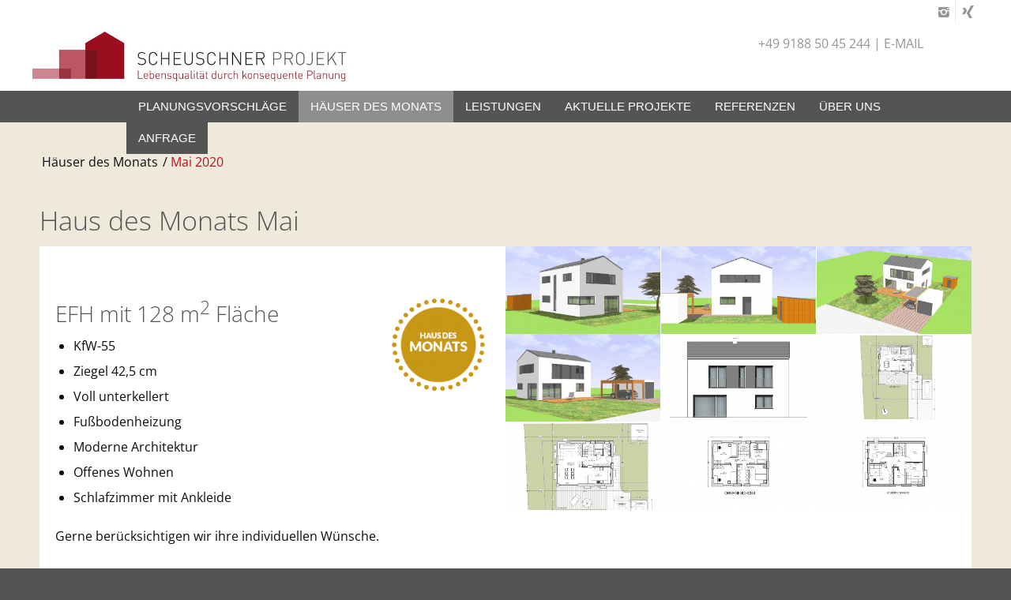

--- FILE ---
content_type: text/html; charset=UTF-8
request_url: https://scheuschner-projekt.de/haeuserdesmonats/mai-2020/
body_size: 12484
content:
<!DOCTYPE html>
<html lang="de" class="html_stretched responsive av-preloader-active av-preloader-enabled av-default-lightbox  html_header_top html_logo_left html_bottom_nav_header html_menu_left html_custom html_header_sticky_disabled html_header_shrinking_disabled html_header_topbar_active html_mobile_menu_phone html_header_searchicon_disabled html_content_align_center html_header_unstick_top_disabled html_header_stretch html_minimal_header html_av-overlay-side html_av-overlay-side-classic html_av-submenu-noclone html_entry_id_1731 av-no-preview html_text_menu_active ">
<head>
<meta charset="UTF-8" />
<meta name="robots" content="index, follow" />


<!-- mobile setting -->
<meta name="viewport" content="width=device-width, initial-scale=1, maximum-scale=1">

<!-- Scripts/CSS and wp_head hook -->
<title>Mai 2020 &#8211; Scheuschner Projekt</title>
<meta name='robots' content='max-image-preview:large' />
	<style>img:is([sizes="auto" i], [sizes^="auto," i]) { contain-intrinsic-size: 3000px 1500px }</style>
	<link rel="alternate" type="application/rss+xml" title="Scheuschner Projekt &raquo; Feed" href="https://scheuschner-projekt.de/feed/" />
<link rel="alternate" type="application/rss+xml" title="Scheuschner Projekt &raquo; Kommentar-Feed" href="https://scheuschner-projekt.de/comments/feed/" />
<script type="text/javascript">
/* <![CDATA[ */
window._wpemojiSettings = {"baseUrl":"https:\/\/s.w.org\/images\/core\/emoji\/16.0.1\/72x72\/","ext":".png","svgUrl":"https:\/\/s.w.org\/images\/core\/emoji\/16.0.1\/svg\/","svgExt":".svg","source":{"concatemoji":"https:\/\/scheuschner-projekt.de\/wp-includes\/js\/wp-emoji-release.min.js?ver=6.8.3"}};
/*! This file is auto-generated */
!function(s,n){var o,i,e;function c(e){try{var t={supportTests:e,timestamp:(new Date).valueOf()};sessionStorage.setItem(o,JSON.stringify(t))}catch(e){}}function p(e,t,n){e.clearRect(0,0,e.canvas.width,e.canvas.height),e.fillText(t,0,0);var t=new Uint32Array(e.getImageData(0,0,e.canvas.width,e.canvas.height).data),a=(e.clearRect(0,0,e.canvas.width,e.canvas.height),e.fillText(n,0,0),new Uint32Array(e.getImageData(0,0,e.canvas.width,e.canvas.height).data));return t.every(function(e,t){return e===a[t]})}function u(e,t){e.clearRect(0,0,e.canvas.width,e.canvas.height),e.fillText(t,0,0);for(var n=e.getImageData(16,16,1,1),a=0;a<n.data.length;a++)if(0!==n.data[a])return!1;return!0}function f(e,t,n,a){switch(t){case"flag":return n(e,"\ud83c\udff3\ufe0f\u200d\u26a7\ufe0f","\ud83c\udff3\ufe0f\u200b\u26a7\ufe0f")?!1:!n(e,"\ud83c\udde8\ud83c\uddf6","\ud83c\udde8\u200b\ud83c\uddf6")&&!n(e,"\ud83c\udff4\udb40\udc67\udb40\udc62\udb40\udc65\udb40\udc6e\udb40\udc67\udb40\udc7f","\ud83c\udff4\u200b\udb40\udc67\u200b\udb40\udc62\u200b\udb40\udc65\u200b\udb40\udc6e\u200b\udb40\udc67\u200b\udb40\udc7f");case"emoji":return!a(e,"\ud83e\udedf")}return!1}function g(e,t,n,a){var r="undefined"!=typeof WorkerGlobalScope&&self instanceof WorkerGlobalScope?new OffscreenCanvas(300,150):s.createElement("canvas"),o=r.getContext("2d",{willReadFrequently:!0}),i=(o.textBaseline="top",o.font="600 32px Arial",{});return e.forEach(function(e){i[e]=t(o,e,n,a)}),i}function t(e){var t=s.createElement("script");t.src=e,t.defer=!0,s.head.appendChild(t)}"undefined"!=typeof Promise&&(o="wpEmojiSettingsSupports",i=["flag","emoji"],n.supports={everything:!0,everythingExceptFlag:!0},e=new Promise(function(e){s.addEventListener("DOMContentLoaded",e,{once:!0})}),new Promise(function(t){var n=function(){try{var e=JSON.parse(sessionStorage.getItem(o));if("object"==typeof e&&"number"==typeof e.timestamp&&(new Date).valueOf()<e.timestamp+604800&&"object"==typeof e.supportTests)return e.supportTests}catch(e){}return null}();if(!n){if("undefined"!=typeof Worker&&"undefined"!=typeof OffscreenCanvas&&"undefined"!=typeof URL&&URL.createObjectURL&&"undefined"!=typeof Blob)try{var e="postMessage("+g.toString()+"("+[JSON.stringify(i),f.toString(),p.toString(),u.toString()].join(",")+"));",a=new Blob([e],{type:"text/javascript"}),r=new Worker(URL.createObjectURL(a),{name:"wpTestEmojiSupports"});return void(r.onmessage=function(e){c(n=e.data),r.terminate(),t(n)})}catch(e){}c(n=g(i,f,p,u))}t(n)}).then(function(e){for(var t in e)n.supports[t]=e[t],n.supports.everything=n.supports.everything&&n.supports[t],"flag"!==t&&(n.supports.everythingExceptFlag=n.supports.everythingExceptFlag&&n.supports[t]);n.supports.everythingExceptFlag=n.supports.everythingExceptFlag&&!n.supports.flag,n.DOMReady=!1,n.readyCallback=function(){n.DOMReady=!0}}).then(function(){return e}).then(function(){var e;n.supports.everything||(n.readyCallback(),(e=n.source||{}).concatemoji?t(e.concatemoji):e.wpemoji&&e.twemoji&&(t(e.twemoji),t(e.wpemoji)))}))}((window,document),window._wpemojiSettings);
/* ]]> */
</script>
<style id='wp-emoji-styles-inline-css' type='text/css'>

	img.wp-smiley, img.emoji {
		display: inline !important;
		border: none !important;
		box-shadow: none !important;
		height: 1em !important;
		width: 1em !important;
		margin: 0 0.07em !important;
		vertical-align: -0.1em !important;
		background: none !important;
		padding: 0 !important;
	}
</style>
<link rel='stylesheet' id='cpsh-shortcodes-css' href='https://scheuschner-projekt.de/wp-content/plugins/column-shortcodes//assets/css/shortcodes.css?ver=1.0.1' type='text/css' media='all' />
<link rel='stylesheet' id='contact-form-7-css' href='https://scheuschner-projekt.de/wp-content/plugins/contact-form-7/includes/css/styles.css?ver=6.1.3' type='text/css' media='all' />
<link rel='stylesheet' id='avia-merged-styles-css' href='https://scheuschner-projekt.de/wp-content/uploads/dynamic_avia/avia-merged-styles-9408c4bee9cbc1cc2b069180b6e893c8.css' type='text/css' media='all' />
<script type="text/javascript" src="https://scheuschner-projekt.de/wp-includes/js/jquery/jquery.min.js?ver=3.7.1" id="jquery-core-js"></script>
<script type="text/javascript" src="https://scheuschner-projekt.de/wp-includes/js/jquery/jquery-migrate.min.js?ver=3.4.1" id="jquery-migrate-js"></script>
<link rel="https://api.w.org/" href="https://scheuschner-projekt.de/wp-json/" /><link rel="alternate" title="JSON" type="application/json" href="https://scheuschner-projekt.de/wp-json/wp/v2/pages/1731" /><link rel="EditURI" type="application/rsd+xml" title="RSD" href="https://scheuschner-projekt.de/xmlrpc.php?rsd" />
<meta name="generator" content="WordPress 6.8.3" />
<link rel="canonical" href="https://scheuschner-projekt.de/haeuserdesmonats/mai-2020/" />
<link rel='shortlink' href='https://scheuschner-projekt.de/?p=1731' />
<link rel="alternate" title="oEmbed (JSON)" type="application/json+oembed" href="https://scheuschner-projekt.de/wp-json/oembed/1.0/embed?url=https%3A%2F%2Fscheuschner-projekt.de%2Fhaeuserdesmonats%2Fmai-2020%2F" />
<link rel="alternate" title="oEmbed (XML)" type="text/xml+oembed" href="https://scheuschner-projekt.de/wp-json/oembed/1.0/embed?url=https%3A%2F%2Fscheuschner-projekt.de%2Fhaeuserdesmonats%2Fmai-2020%2F&#038;format=xml" />
<link rel="profile" href="http://gmpg.org/xfn/11" />
<link rel="alternate" type="application/rss+xml" title="Scheuschner Projekt RSS2 Feed" href="https://scheuschner-projekt.de/feed/" />
<link rel="pingback" href="https://scheuschner-projekt.de/xmlrpc.php" />

<style type='text/css' media='screen'>
 #top #header_main > .container, #top #header_main > .container .main_menu  .av-main-nav > li > a, #top #header_main #menu-item-shop .cart_dropdown_link{ height:85px; line-height: 85px; }
 .html_top_nav_header .av-logo-container{ height:85px;  }
 .html_header_top.html_header_sticky #top #wrap_all #main{ padding-top:165px; } 
</style>
<!--[if lt IE 9]><script src="https://scheuschner-projekt.de/wp-content/themes/enfold/js/html5shiv.js"></script><![endif]-->
<link rel="icon" href="/wp-content/uploads/2019/05/Favicon-80x80.png" type="image/png">

<!-- To speed up the rendering and to display the site as fast as possible to the user we include some styles and scripts for above the fold content inline -->
<script type="text/javascript">'use strict';var avia_is_mobile=!1;if(/Android|webOS|iPhone|iPad|iPod|BlackBerry|IEMobile|Opera Mini/i.test(navigator.userAgent)&&'ontouchstart' in document.documentElement){avia_is_mobile=!0;document.documentElement.className+=' avia_mobile '}
else{document.documentElement.className+=' avia_desktop '};document.documentElement.className+=' js_active ';(function(){var e=['-webkit-','-moz-','-ms-',''],n='';for(var t in e){if(e[t]+'transform' in document.documentElement.style){document.documentElement.className+=' avia_transform ';n=e[t]+'transform'};if(e[t]+'perspective' in document.documentElement.style)document.documentElement.className+=' avia_transform3d '};if(typeof document.getElementsByClassName=='function'&&typeof document.documentElement.getBoundingClientRect=='function'&&avia_is_mobile==!1){if(n&&window.innerHeight>0){setTimeout(function(){var e=0,o={},a=0,t=document.getElementsByClassName('av-parallax'),i=window.pageYOffset||document.documentElement.scrollTop;for(e=0;e<t.length;e++){t[e].style.top='0px';o=t[e].getBoundingClientRect();a=Math.ceil((window.innerHeight+i-o.top)*0.3);t[e].style[n]='translate(0px, '+a+'px)';t[e].style.top='auto';t[e].className+=' enabled-parallax '}},50)}}})();</script>		<style type="text/css" id="wp-custom-css">
			.html_header_top.html_bottom_nav_header #header_main {
	z-index: 20;
}
.responsive #top #header .main_menu .social_bookmarks {
	position: absolute; top: -1.75rem; z-index: 200;
	margin: 0;
}
.responsive #top #wrap_all #header .container > .social_bookmarks {
	display: block;
}

.responsive .header_color div {
	border: none;
}
.responsive  .avia-menu.av_menu_icon_beside {
	margin-right: 0; padding-right: 0;
}

@media only screen and (max-width:767px) {
	.responsive #top #header .main_menu .social_bookmarks {
		display: none;
	}
	.responsive .header_color div {
		padding-bottom: 0.375rem;
	}
}		</style>
		<style type='text/css'>
@font-face {font-family: 'entypo-fontello'; font-weight: normal; font-style: normal;
src: url('https://scheuschner-projekt.de/wp-content/themes/enfold/config-templatebuilder/avia-template-builder/assets/fonts/entypo-fontello.eot');
src: url('https://scheuschner-projekt.de/wp-content/themes/enfold/config-templatebuilder/avia-template-builder/assets/fonts/entypo-fontello.eot?#iefix') format('embedded-opentype'), 
url('https://scheuschner-projekt.de/wp-content/themes/enfold/config-templatebuilder/avia-template-builder/assets/fonts/entypo-fontello.woff') format('woff'), 
url('https://scheuschner-projekt.de/wp-content/themes/enfold/config-templatebuilder/avia-template-builder/assets/fonts/entypo-fontello.ttf') format('truetype'), 
url('https://scheuschner-projekt.de/wp-content/themes/enfold/config-templatebuilder/avia-template-builder/assets/fonts/entypo-fontello.svg#entypo-fontello') format('svg');
} #top .avia-font-entypo-fontello, body .avia-font-entypo-fontello, html body [data-av_iconfont='entypo-fontello']:before{ font-family: 'entypo-fontello'; }
</style>

<!--
Debugging Info for Theme support: 

Theme: Enfold
Version: 4.4.1
Installed: enfold
AviaFramework Version: 4.7
AviaBuilder Version: 0.9.5
aviaElementManager Version: 1.0.1
- - - - - - - - - - -
ChildTheme: Enfold Child
ChildTheme Version: 1.0
ChildTheme Installed: enfold

ML:-1-PU:58-PLA:6
WP:6.8.3
Compress: CSS:all theme files - JS:all theme files
Updates: disabled
PLAu:6
-->
</head>




<body id="top" class="wp-singular page-template-default page page-id-1731 page-child parent-pageid-633 wp-theme-enfold wp-child-theme-enfold-child  rtl_columns stretched opensans-custom opensans" itemscope="itemscope" itemtype="https://schema.org/WebPage" >

	<div class='av-siteloader-wrap av-transition-enabled av-transition-with-logo'><div class='av-siteloader-inner'><div class='av-siteloader-cell'><img class='av-preloading-logo' src='https://scheuschner-projekt.de/wp-content/uploads/2021/09/Logo_Scheuschner_Web705x111.jpg' alt='Lade' title='Lade' /><div class='av-siteloader'><div class='av-siteloader-extra'></div></div></div></div></div>
	<div id='wrap_all'>

	
<header id='header' class='all_colors header_color light_bg_color  av_header_top av_logo_left av_bottom_nav_header av_menu_left av_custom av_header_sticky_disabled av_header_shrinking_disabled av_header_stretch av_mobile_menu_phone av_header_searchicon_disabled av_header_unstick_top_disabled av_minimal_header av_header_border_disabled'  role="banner" itemscope="itemscope" itemtype="https://schema.org/WPHeader" >

		<div id='header_meta' class='container_wrap container_wrap_meta  av_icon_active_right av_extra_header_active av_phone_active_right av_entry_id_1731'>
		
			      <div class='container'>
			      <ul class='noLightbox social_bookmarks icon_count_2'><li class='social_bookmarks_instagram av-social-link-instagram social_icon_1'><a target='_blank' href='https://www.instagram.com/scheuschner_projekt/' aria-hidden='true' data-av_icon='' data-av_iconfont='entypo-fontello' title='Instagram'><span class='avia_hidden_link_text'>Instagram</span></a></li><li class='social_bookmarks_xing av-social-link-xing social_icon_2'><a target='_blank' href='https://www.xing.com/profile/Mathias_Scheuschner' aria-hidden='true' data-av_icon='' data-av_iconfont='entypo-fontello' title='Xing'><span class='avia_hidden_link_text'>Xing</span></a></li></ul><div class='phone-info '><span><a href="tel:+49 9188 50 45 244">+49 9188 50 45 244</a> | <a href="mailto:bauen@scheuschner-projekt.de">E-Mail</a></span></div>			      </div>
		</div>

		<div  id='header_main' class='container_wrap container_wrap_logo'>
	
        <div class='container av-logo-container'><div class='inner-container'><span class='logo'><a href='https://scheuschner-projekt.de/'><img height='100' width='300' src='https://scheuschner-projekt.de/wp-content/uploads/2021/09/Logo_Scheuschner_Web705x111.jpg' alt='Scheuschner Projekt' /></a></span></div></div><div id='header_main_alternate' class='container_wrap'><div class='container'><nav class='main_menu' data-selectname='Seite auswählen'  role="navigation" itemscope="itemscope" itemtype="https://schema.org/SiteNavigationElement" ><div class="avia-menu av-main-nav-wrap"><ul id="avia-menu" class="menu av-main-nav"><li id="menu-item-35" class="menu-item menu-item-type-post_type menu-item-object-page menu-item-home menu-item-has-children menu-item-top-level menu-item-top-level-1"><a href="https://scheuschner-projekt.de/" itemprop="url"><span class="avia-bullet"></span><span class="avia-menu-text">Planungsvorschläge</span><span class="avia-menu-fx"><span class="avia-arrow-wrap"><span class="avia-arrow"></span></span></span></a>


<ul class="sub-menu">
	<li id="menu-item-225" class="menu-item menu-item-type-post_type menu-item-object-page menu-item-has-children"><a href="https://scheuschner-projekt.de/haeuser-planungsvorschlaege/raumwunder/" itemprop="url"><span class="avia-bullet"></span><span class="avia-menu-text">EFH bis 130 qm</span></a>
	<ul class="sub-menu">
		<li id="menu-item-228" class="menu-item menu-item-type-post_type menu-item-object-page"><a href="https://scheuschner-projekt.de/haeuser-planungsvorschlaege/raumwunder/projekt-96/" itemprop="url"><span class="avia-bullet"></span><span class="avia-menu-text">Projekt 96</span></a></li>
		<li id="menu-item-229" class="menu-item menu-item-type-post_type menu-item-object-page"><a href="https://scheuschner-projekt.de/haeuser-planungsvorschlaege/raumwunder/projekt-102/" itemprop="url"><span class="avia-bullet"></span><span class="avia-menu-text">Projekt 102</span></a></li>
		<li id="menu-item-230" class="menu-item menu-item-type-post_type menu-item-object-page"><a href="https://scheuschner-projekt.de/haeuser-planungsvorschlaege/raumwunder/projekt-107/" itemprop="url"><span class="avia-bullet"></span><span class="avia-menu-text">Projekt 107</span></a></li>
		<li id="menu-item-233" class="menu-item menu-item-type-post_type menu-item-object-page"><a href="https://scheuschner-projekt.de/haeuser-planungsvorschlaege/raumwunder/projekt-108/" itemprop="url"><span class="avia-bullet"></span><span class="avia-menu-text">Projekt 108</span></a></li>
		<li id="menu-item-231" class="menu-item menu-item-type-post_type menu-item-object-page"><a href="https://scheuschner-projekt.de/haeuser-planungsvorschlaege/raumwunder/projekt-110-1/" itemprop="url"><span class="avia-bullet"></span><span class="avia-menu-text">Projekt 110-1</span></a></li>
		<li id="menu-item-232" class="menu-item menu-item-type-post_type menu-item-object-page"><a href="https://scheuschner-projekt.de/haeuser-planungsvorschlaege/raumwunder/projekt-110-2/" itemprop="url"><span class="avia-bullet"></span><span class="avia-menu-text">Projekt 110-2</span></a></li>
		<li id="menu-item-603" class="menu-item menu-item-type-post_type menu-item-object-page"><a href="https://scheuschner-projekt.de/haeuser-planungsvorschlaege/raumwunder/projekt-111/" itemprop="url"><span class="avia-bullet"></span><span class="avia-menu-text">Projekt 111</span></a></li>
		<li id="menu-item-602" class="menu-item menu-item-type-post_type menu-item-object-page"><a href="https://scheuschner-projekt.de/haeuser-planungsvorschlaege/raumwunder/projekt-113/" itemprop="url"><span class="avia-bullet"></span><span class="avia-menu-text">Projekt 113</span></a></li>
		<li id="menu-item-601" class="menu-item menu-item-type-post_type menu-item-object-page"><a href="https://scheuschner-projekt.de/haeuser-planungsvorschlaege/raumwunder/projekt-121/" itemprop="url"><span class="avia-bullet"></span><span class="avia-menu-text">Projekt 121</span></a></li>
		<li id="menu-item-600" class="menu-item menu-item-type-post_type menu-item-object-page"><a href="https://scheuschner-projekt.de/haeuser-planungsvorschlaege/raumwunder/projekt-123/" itemprop="url"><span class="avia-bullet"></span><span class="avia-menu-text">Projekt 123</span></a></li>
		<li id="menu-item-1680" class="menu-item menu-item-type-post_type menu-item-object-page"><a href="https://scheuschner-projekt.de/haeuser-planungsvorschlaege/raumwunder/projekt-130/" itemprop="url"><span class="avia-bullet"></span><span class="avia-menu-text">Projekt 130</span></a></li>
	</ul>
</li>
	<li id="menu-item-224" class="menu-item menu-item-type-post_type menu-item-object-page menu-item-has-children"><a href="https://scheuschner-projekt.de/haeuser-planungsvorschlaege/vielseitige/" itemprop="url"><span class="avia-bullet"></span><span class="avia-menu-text">Einfamilienhäuser</span></a>
	<ul class="sub-menu">
		<li id="menu-item-234" class="menu-item menu-item-type-post_type menu-item-object-page"><a href="https://scheuschner-projekt.de/haeuser-planungsvorschlaege/vielseitige/projekt136/" itemprop="url"><span class="avia-bullet"></span><span class="avia-menu-text">Projekt 136</span></a></li>
		<li id="menu-item-235" class="menu-item menu-item-type-post_type menu-item-object-page"><a href="https://scheuschner-projekt.de/haeuser-planungsvorschlaege/vielseitige/projekt138-1/" itemprop="url"><span class="avia-bullet"></span><span class="avia-menu-text">Projekt 138-1</span></a></li>
		<li id="menu-item-236" class="menu-item menu-item-type-post_type menu-item-object-page"><a href="https://scheuschner-projekt.de/haeuser-planungsvorschlaege/vielseitige/projekt138-2/" itemprop="url"><span class="avia-bullet"></span><span class="avia-menu-text">Projekt 138-2</span></a></li>
		<li id="menu-item-249" class="menu-item menu-item-type-post_type menu-item-object-page"><a href="https://scheuschner-projekt.de/haeuser-planungsvorschlaege/vielseitige/projekt-140/" itemprop="url"><span class="avia-bullet"></span><span class="avia-menu-text">Projekt 140</span></a></li>
		<li id="menu-item-1224" class="menu-item menu-item-type-post_type menu-item-object-page"><a href="https://scheuschner-projekt.de/haeuser-planungsvorschlaege/vielseitige/projekt-145/" itemprop="url"><span class="avia-bullet"></span><span class="avia-menu-text">Projekt 145</span></a></li>
		<li id="menu-item-237" class="menu-item menu-item-type-post_type menu-item-object-page"><a href="https://scheuschner-projekt.de/haeuser-planungsvorschlaege/vielseitige/projekt-154/" itemprop="url"><span class="avia-bullet"></span><span class="avia-menu-text">Projekt 154</span></a></li>
		<li id="menu-item-1505" class="menu-item menu-item-type-post_type menu-item-object-page"><a href="https://scheuschner-projekt.de/haeuser-planungsvorschlaege/vielseitige/projekt-155/" itemprop="url"><span class="avia-bullet"></span><span class="avia-menu-text">Projekt 155</span></a></li>
		<li id="menu-item-246" class="menu-item menu-item-type-post_type menu-item-object-page"><a href="https://scheuschner-projekt.de/haeuser-planungsvorschlaege/vielseitige/projekt-160/" itemprop="url"><span class="avia-bullet"></span><span class="avia-menu-text">Projekt 160-1</span></a></li>
		<li id="menu-item-1681" class="menu-item menu-item-type-post_type menu-item-object-page"><a href="https://scheuschner-projekt.de/haeuser-planungsvorschlaege/vielseitige/projekt-160-2/" itemprop="url"><span class="avia-bullet"></span><span class="avia-menu-text">Projekt 160-2</span></a></li>
		<li id="menu-item-1229" class="menu-item menu-item-type-post_type menu-item-object-page"><a href="https://scheuschner-projekt.de/haeuser-planungsvorschlaege/vielseitige/projekt-167/" itemprop="url"><span class="avia-bullet"></span><span class="avia-menu-text">Projekt 167</span></a></li>
		<li id="menu-item-1504" class="menu-item menu-item-type-post_type menu-item-object-page"><a href="https://scheuschner-projekt.de/haeuser-planungsvorschlaege/vielseitige/projekt-169/" itemprop="url"><span class="avia-bullet"></span><span class="avia-menu-text">Projekt 169</span></a></li>
		<li id="menu-item-247" class="menu-item menu-item-type-post_type menu-item-object-page"><a href="https://scheuschner-projekt.de/haeuser-planungsvorschlaege/vielseitige/projekt-171/" itemprop="url"><span class="avia-bullet"></span><span class="avia-menu-text">Projekt 171</span></a></li>
		<li id="menu-item-1503" class="menu-item menu-item-type-post_type menu-item-object-page"><a href="https://scheuschner-projekt.de/haeuser-planungsvorschlaege/vielseitige/projekt-178/" itemprop="url"><span class="avia-bullet"></span><span class="avia-menu-text">Projekt 178</span></a></li>
		<li id="menu-item-813" class="menu-item menu-item-type-post_type menu-item-object-page"><a href="https://scheuschner-projekt.de/haeuser-planungsvorschlaege/vielseitige/projekt-183/" itemprop="url"><span class="avia-bullet"></span><span class="avia-menu-text">Projekt 183</span></a></li>
		<li id="menu-item-248" class="menu-item menu-item-type-post_type menu-item-object-page"><a href="https://scheuschner-projekt.de/haeuser-planungsvorschlaege/vielseitige/projekt-185-1/" itemprop="url"><span class="avia-bullet"></span><span class="avia-menu-text">Projekt 185-1</span></a></li>
		<li id="menu-item-252" class="menu-item menu-item-type-post_type menu-item-object-page"><a href="https://scheuschner-projekt.de/haeuser-planungsvorschlaege/vielseitige/projekt-185-2/" itemprop="url"><span class="avia-bullet"></span><span class="avia-menu-text">Projekt 185-2</span></a></li>
		<li id="menu-item-238" class="menu-item menu-item-type-post_type menu-item-object-page"><a href="https://scheuschner-projekt.de/haeuser-planungsvorschlaege/vielseitige/projekt-187/" itemprop="url"><span class="avia-bullet"></span><span class="avia-menu-text">Projekt 187</span></a></li>
		<li id="menu-item-239" class="menu-item menu-item-type-post_type menu-item-object-page"><a href="https://scheuschner-projekt.de/haeuser-planungsvorschlaege/vielseitige/projekt-188/" itemprop="url"><span class="avia-bullet"></span><span class="avia-menu-text">Projekt 188</span></a></li>
		<li id="menu-item-1019" class="menu-item menu-item-type-post_type menu-item-object-page"><a href="https://scheuschner-projekt.de/haeuser-planungsvorschlaege/vielseitige/projekt-191/" itemprop="url"><span class="avia-bullet"></span><span class="avia-menu-text">Projekt 191</span></a></li>
	</ul>
</li>
	<li id="menu-item-226" class="menu-item menu-item-type-post_type menu-item-object-page menu-item-has-children"><a href="https://scheuschner-projekt.de/haeuser-planungsvorschlaege/zweifamilien/" itemprop="url"><span class="avia-bullet"></span><span class="avia-menu-text">Zweifamilienhäuser</span></a>
	<ul class="sub-menu">
		<li id="menu-item-955" class="menu-item menu-item-type-post_type menu-item-object-page"><a href="https://scheuschner-projekt.de/haeuser-planungsvorschlaege/zweifamilien/projekt-140/" itemprop="url"><span class="avia-bullet"></span><span class="avia-menu-text">Projekt 140</span></a></li>
		<li id="menu-item-1223" class="menu-item menu-item-type-post_type menu-item-object-page"><a href="https://scheuschner-projekt.de/haeuser-planungsvorschlaege/zweifamilien/planungsvorschlag-15/" itemprop="url"><span class="avia-bullet"></span><span class="avia-menu-text">Projekt 160</span></a></li>
		<li id="menu-item-1051" class="menu-item menu-item-type-post_type menu-item-object-page"><a href="https://scheuschner-projekt.de/haeuser-planungsvorschlaege/zweifamilien/projekt-205/" itemprop="url"><span class="avia-bullet"></span><span class="avia-menu-text">Projekt 205</span></a></li>
	</ul>
</li>
	<li id="menu-item-939" class="menu-item menu-item-type-post_type menu-item-object-page menu-item-has-children"><a href="https://scheuschner-projekt.de/schmale-haeuser/" itemprop="url"><span class="avia-bullet"></span><span class="avia-menu-text">Schmale Häuser</span></a>
	<ul class="sub-menu">
		<li id="menu-item-940" class="menu-item menu-item-type-post_type menu-item-object-page"><a href="https://scheuschner-projekt.de/schmale-haeuser/projekt-151-2/" itemprop="url"><span class="avia-bullet"></span><span class="avia-menu-text">Projekt 151-2</span></a></li>
		<li id="menu-item-941" class="menu-item menu-item-type-post_type menu-item-object-page"><a href="https://scheuschner-projekt.de/schmale-haeuser/projekt-151-1/" itemprop="url"><span class="avia-bullet"></span><span class="avia-menu-text">Projekt 151-1</span></a></li>
		<li id="menu-item-942" class="menu-item menu-item-type-post_type menu-item-object-page"><a href="https://scheuschner-projekt.de/schmale-haeuser/projekt-148/" itemprop="url"><span class="avia-bullet"></span><span class="avia-menu-text">Projekt 148</span></a></li>
		<li id="menu-item-943" class="menu-item menu-item-type-post_type menu-item-object-page"><a href="https://scheuschner-projekt.de/schmale-haeuser/projekt-142/" itemprop="url"><span class="avia-bullet"></span><span class="avia-menu-text">Projekt 142</span></a></li>
	</ul>
</li>
	<li id="menu-item-1018" class="menu-item menu-item-type-post_type menu-item-object-page menu-item-has-children"><a href="https://scheuschner-projekt.de/efh-ohne-keller/" itemprop="url"><span class="avia-bullet"></span><span class="avia-menu-text">EFH ohne Keller</span></a>
	<ul class="sub-menu">
		<li id="menu-item-1023" class="menu-item menu-item-type-post_type menu-item-object-page"><a href="https://scheuschner-projekt.de/efh-ohne-keller/projekt-127/" itemprop="url"><span class="avia-bullet"></span><span class="avia-menu-text">Projekt 127</span></a></li>
		<li id="menu-item-1022" class="menu-item menu-item-type-post_type menu-item-object-page"><a href="https://scheuschner-projekt.de/efh-ohne-keller/projekt-165/" itemprop="url"><span class="avia-bullet"></span><span class="avia-menu-text">Projekt 165</span></a></li>
		<li id="menu-item-1021" class="menu-item menu-item-type-post_type menu-item-object-page"><a href="https://scheuschner-projekt.de/efh-ohne-keller/projekt-167/" itemprop="url"><span class="avia-bullet"></span><span class="avia-menu-text">Projekt 167</span></a></li>
		<li id="menu-item-1020" class="menu-item menu-item-type-post_type menu-item-object-page"><a href="https://scheuschner-projekt.de/efh-ohne-keller/projekt-188/" itemprop="url"><span class="avia-bullet"></span><span class="avia-menu-text">Projekt 188</span></a></li>
	</ul>
</li>
	<li id="menu-item-1050" class="menu-item menu-item-type-post_type menu-item-object-page menu-item-has-children"><a href="https://scheuschner-projekt.de/efh-mit-einliegerwohnung/" itemprop="url"><span class="avia-bullet"></span><span class="avia-menu-text">EFH mit Einliegerwohnung</span></a>
	<ul class="sub-menu">
		<li id="menu-item-1073" class="menu-item menu-item-type-post_type menu-item-object-page"><a href="https://scheuschner-projekt.de/efh-mit-einliegerwohnung/projekt-170/" itemprop="url"><span class="avia-bullet"></span><span class="avia-menu-text">Projekt 170</span></a></li>
		<li id="menu-item-1052" class="menu-item menu-item-type-post_type menu-item-object-page"><a href="https://scheuschner-projekt.de/efh-mit-einliegerwohnung/projekt-189/" itemprop="url"><span class="avia-bullet"></span><span class="avia-menu-text">Projekt 189</span></a></li>
	</ul>
</li>
	<li id="menu-item-1084" class="menu-item menu-item-type-post_type menu-item-object-page menu-item-has-children"><a href="https://scheuschner-projekt.de/haeuser-planungsvorschlaege/kombihaus/" itemprop="url"><span class="avia-bullet"></span><span class="avia-menu-text">Mehrfamilienhäuser</span></a>
	<ul class="sub-menu">
		<li id="menu-item-1437" class="menu-item menu-item-type-post_type menu-item-object-page"><a href="https://scheuschner-projekt.de/haeuser-planungsvorschlaege/kombihaus/4-familien-haus/" itemprop="url"><span class="avia-bullet"></span><span class="avia-menu-text">4-Familien-Haus</span></a></li>
		<li id="menu-item-1085" class="menu-item menu-item-type-post_type menu-item-object-page"><a href="https://scheuschner-projekt.de/haeuser-planungsvorschlaege/kombihaus/planungsvorschlag-23/" itemprop="url"><span class="avia-bullet"></span><span class="avia-menu-text">Projekt Sengenthal</span></a></li>
		<li id="menu-item-1086" class="menu-item menu-item-type-post_type menu-item-object-page"><a href="https://scheuschner-projekt.de/haeuser-planungsvorschlaege/kombihaus/planungsvorschlag-24/" itemprop="url"><span class="avia-bullet"></span><span class="avia-menu-text">Projekt Schlossblick</span></a></li>
		<li id="menu-item-1469" class="menu-item menu-item-type-post_type menu-item-object-page"><a href="https://scheuschner-projekt.de/haeuser-planungsvorschlaege/kombihaus/projekt-heng-west/" itemprop="url"><span class="avia-bullet"></span><span class="avia-menu-text">Projekt Heng-West</span></a></li>
	</ul>
</li>
</ul>
</li>
<li id="menu-item-638" class="menu-item menu-item-type-post_type menu-item-object-page current-page-ancestor current-menu-ancestor current-menu-parent current-page-parent current_page_parent current_page_ancestor menu-item-has-children menu-item-top-level menu-item-top-level-2"><a href="https://scheuschner-projekt.de/haeuserdesmonats/" itemprop="url"><span class="avia-bullet"></span><span class="avia-menu-text">Häuser des Monats</span><span class="avia-menu-fx"><span class="avia-arrow-wrap"><span class="avia-arrow"></span></span></span></a>


<ul class="sub-menu">
	<li id="menu-item-2525" class="menu-item menu-item-type-post_type menu-item-object-page"><a href="https://scheuschner-projekt.de/haeuserdesmonats/august-2022/" itemprop="url"><span class="avia-bullet"></span><span class="avia-menu-text">August 2022</span></a></li>
	<li id="menu-item-2508" class="menu-item menu-item-type-post_type menu-item-object-page"><a href="https://scheuschner-projekt.de/haeuserdesmonats/juni-juli-2022/" itemprop="url"><span class="avia-bullet"></span><span class="avia-menu-text">Juni/Juli 2022</span></a></li>
	<li id="menu-item-2488" class="menu-item menu-item-type-post_type menu-item-object-page"><a href="https://scheuschner-projekt.de/haeuserdesmonats/mai-2022/" itemprop="url"><span class="avia-bullet"></span><span class="avia-menu-text">Mai 2022</span></a></li>
	<li id="menu-item-2468" class="menu-item menu-item-type-post_type menu-item-object-page"><a href="https://scheuschner-projekt.de/haeuserdesmonats/april-2022/" itemprop="url"><span class="avia-bullet"></span><span class="avia-menu-text">April 2022</span></a></li>
	<li id="menu-item-2428" class="menu-item menu-item-type-post_type menu-item-object-page"><a href="https://scheuschner-projekt.de/haeuserdesmonats/maerz-2022/" itemprop="url"><span class="avia-bullet"></span><span class="avia-menu-text">März 2022</span></a></li>
	<li id="menu-item-2429" class="menu-item menu-item-type-post_type menu-item-object-page"><a href="https://scheuschner-projekt.de/haeuserdesmonats/februar-2022/" itemprop="url"><span class="avia-bullet"></span><span class="avia-menu-text">Februar 2022</span></a></li>
	<li id="menu-item-2355" class="menu-item menu-item-type-post_type menu-item-object-page"><a href="https://scheuschner-projekt.de/haeuserdesmonats/januar-2022/" itemprop="url"><span class="avia-bullet"></span><span class="avia-menu-text">Januar 2022</span></a></li>
	<li id="menu-item-2323" class="menu-item menu-item-type-post_type menu-item-object-page"><a href="https://scheuschner-projekt.de/haeuserdesmonats/dezember-2021/" itemprop="url"><span class="avia-bullet"></span><span class="avia-menu-text">Dezember 2021</span></a></li>
	<li id="menu-item-2306" class="menu-item menu-item-type-post_type menu-item-object-page"><a href="https://scheuschner-projekt.de/haeuserdesmonats/november-2021/" itemprop="url"><span class="avia-bullet"></span><span class="avia-menu-text">November 2021</span></a></li>
	<li id="menu-item-2284" class="menu-item menu-item-type-post_type menu-item-object-page"><a href="https://scheuschner-projekt.de/haeuserdesmonats/oktober-2021/" itemprop="url"><span class="avia-bullet"></span><span class="avia-menu-text">Oktober 2021</span></a></li>
	<li id="menu-item-2240" class="menu-item menu-item-type-post_type menu-item-object-page"><a href="https://scheuschner-projekt.de/haeuserdesmonats/september-2021/" itemprop="url"><span class="avia-bullet"></span><span class="avia-menu-text">September 2021</span></a></li>
	<li id="menu-item-2218" class="menu-item menu-item-type-post_type menu-item-object-page"><a href="https://scheuschner-projekt.de/haeuserdesmonats/august-2021/" itemprop="url"><span class="avia-bullet"></span><span class="avia-menu-text">August 2021</span></a></li>
	<li id="menu-item-2193" class="menu-item menu-item-type-post_type menu-item-object-page"><a href="https://scheuschner-projekt.de/haeuserdesmonats/juli-2021/" itemprop="url"><span class="avia-bullet"></span><span class="avia-menu-text">Juli 2021</span></a></li>
	<li id="menu-item-2176" class="menu-item menu-item-type-post_type menu-item-object-page"><a href="https://scheuschner-projekt.de/haeuserdesmonats/juni-2021/" itemprop="url"><span class="avia-bullet"></span><span class="avia-menu-text">Juni 2021</span></a></li>
	<li id="menu-item-2157" class="menu-item menu-item-type-post_type menu-item-object-page"><a href="https://scheuschner-projekt.de/haeuserdesmonats/mai-2021/" itemprop="url"><span class="avia-bullet"></span><span class="avia-menu-text">Mai 2021</span></a></li>
	<li id="menu-item-2136" class="menu-item menu-item-type-post_type menu-item-object-page"><a href="https://scheuschner-projekt.de/haeuserdesmonats/april-2021/" itemprop="url"><span class="avia-bullet"></span><span class="avia-menu-text">April 2021</span></a></li>
	<li id="menu-item-2038" class="menu-item menu-item-type-post_type menu-item-object-page"><a href="https://scheuschner-projekt.de/haeuserdesmonats/maerz-2021/" itemprop="url"><span class="avia-bullet"></span><span class="avia-menu-text">März 2021</span></a></li>
	<li id="menu-item-2020" class="menu-item menu-item-type-post_type menu-item-object-page"><a href="https://scheuschner-projekt.de/haeuserdesmonats/februar-2021/" itemprop="url"><span class="avia-bullet"></span><span class="avia-menu-text">Februar 2021</span></a></li>
	<li id="menu-item-1978" class="menu-item menu-item-type-post_type menu-item-object-page"><a href="https://scheuschner-projekt.de/haeuserdesmonats/januar-2021/" itemprop="url"><span class="avia-bullet"></span><span class="avia-menu-text">Januar 2021</span></a></li>
	<li id="menu-item-1936" class="menu-item menu-item-type-post_type menu-item-object-page"><a href="https://scheuschner-projekt.de/haeuserdesmonats/dezember-2020/" itemprop="url"><span class="avia-bullet"></span><span class="avia-menu-text">Dezember 2020</span></a></li>
	<li id="menu-item-1914" class="menu-item menu-item-type-post_type menu-item-object-page"><a href="https://scheuschner-projekt.de/haeuserdesmonats/november-2020/" itemprop="url"><span class="avia-bullet"></span><span class="avia-menu-text">November 2020</span></a></li>
	<li id="menu-item-1888" class="menu-item menu-item-type-post_type menu-item-object-page"><a href="https://scheuschner-projekt.de/haeuserdesmonats/oktober-2020/" itemprop="url"><span class="avia-bullet"></span><span class="avia-menu-text">Oktober 2020</span></a></li>
	<li id="menu-item-1865" class="menu-item menu-item-type-post_type menu-item-object-page"><a href="https://scheuschner-projekt.de/haeuserdesmonats/september-2020/" itemprop="url"><span class="avia-bullet"></span><span class="avia-menu-text">September 2020</span></a></li>
	<li id="menu-item-1841" class="menu-item menu-item-type-post_type menu-item-object-page"><a href="https://scheuschner-projekt.de/haeuserdesmonats/august-2020/" itemprop="url"><span class="avia-bullet"></span><span class="avia-menu-text">August 2020</span></a></li>
	<li id="menu-item-1816" class="menu-item menu-item-type-post_type menu-item-object-page"><a href="https://scheuschner-projekt.de/haeuserdesmonats/juli-2020/" itemprop="url"><span class="avia-bullet"></span><span class="avia-menu-text">Juli 2020</span></a></li>
	<li id="menu-item-1792" class="menu-item menu-item-type-post_type menu-item-object-page"><a href="https://scheuschner-projekt.de/haeuserdesmonats/juni-2020/" itemprop="url"><span class="avia-bullet"></span><span class="avia-menu-text">Juni 2020</span></a></li>
	<li id="menu-item-1748" class="menu-item menu-item-type-post_type menu-item-object-page current-menu-item page_item page-item-1731 current_page_item"><a href="https://scheuschner-projekt.de/haeuserdesmonats/mai-2020/" itemprop="url"><span class="avia-bullet"></span><span class="avia-menu-text">Mai 2020</span></a></li>
	<li id="menu-item-1718" class="menu-item menu-item-type-post_type menu-item-object-page"><a href="https://scheuschner-projekt.de/haeuserdesmonats/haus-des-monats-april/" itemprop="url"><span class="avia-bullet"></span><span class="avia-menu-text">April 2020</span></a></li>
	<li id="menu-item-1558" class="menu-item menu-item-type-post_type menu-item-object-page"><a href="https://scheuschner-projekt.de/haeuserdesmonats/haus-des-monats-maerz20/" itemprop="url"><span class="avia-bullet"></span><span class="avia-menu-text">März 2020</span></a></li>
</ul>
</li>
<li id="menu-item-33" class="menu-item menu-item-type-post_type menu-item-object-page menu-item-top-level menu-item-top-level-3"><a href="https://scheuschner-projekt.de/leistungen/" itemprop="url"><span class="avia-bullet"></span><span class="avia-menu-text">Leistungen</span><span class="avia-menu-fx"><span class="avia-arrow-wrap"><span class="avia-arrow"></span></span></span></a></li>
<li id="menu-item-2535" class="menu-item menu-item-type-custom menu-item-object-custom menu-item-top-level menu-item-top-level-4"><a target="_blank" href="https://www.immowelt.de/profil/62629" itemprop="url"><span class="avia-bullet"></span><span class="avia-menu-text">Aktuelle Projekte</span><span class="avia-menu-fx"><span class="avia-arrow-wrap"><span class="avia-arrow"></span></span></span></a></li>
<li id="menu-item-41" class="menu-item menu-item-type-post_type menu-item-object-page menu-item-top-level menu-item-top-level-5"><a href="https://scheuschner-projekt.de/referenzen/" itemprop="url"><span class="avia-bullet"></span><span class="avia-menu-text">Referenzen</span><span class="avia-menu-fx"><span class="avia-arrow-wrap"><span class="avia-arrow"></span></span></span></a></li>
<li id="menu-item-32" class="menu-item menu-item-type-post_type menu-item-object-page menu-item-top-level menu-item-top-level-6"><a href="https://scheuschner-projekt.de/ueber-uns/" itemprop="url"><span class="avia-bullet"></span><span class="avia-menu-text">Über uns</span><span class="avia-menu-fx"><span class="avia-arrow-wrap"><span class="avia-arrow"></span></span></span></a></li>
<li id="menu-item-31" class="menu-item menu-item-type-post_type menu-item-object-page menu-item-top-level menu-item-top-level-7"><a href="https://scheuschner-projekt.de/anfrage/" itemprop="url"><span class="avia-bullet"></span><span class="avia-menu-text">Anfrage</span><span class="avia-menu-fx"><span class="avia-arrow-wrap"><span class="avia-arrow"></span></span></span></a></li>
<li class="av-burger-menu-main menu-item-avia-special ">
	        			<a href="#">
							<span class="av-hamburger av-hamburger--spin av-js-hamburger">
					        <span class="av-hamburger-box">
						          <span class="av-hamburger-inner"></span>
						          <strong>Menü</strong>
					        </span>
							</span>
						</a>
	        		   </li></ul></div></nav></div> </div> 
		<!-- end container_wrap-->
		</div>
		
		<div class='header_bg'></div>

<!-- end header -->
</header>
		
	<div id='main' class='all_colors' data-scroll-offset='0'>

	<div class='stretch_full container_wrap alternate_color light_bg_color empty_title  title_container'><div class='container'><div class="breadcrumb breadcrumbs avia-breadcrumbs"><div class="breadcrumb-trail" xmlns:v="https://rdf.data-vocabulary.org/#"><span class="trail-before"><span class="breadcrumb-title">Du bist hier:</span></span> <span><a rel="v:url" property="v:title" href="https://scheuschner-projekt.de" title="Scheuschner Projekt"  class="trail-begin">Startseite</a></span> <span class="sep">/</span> <span><a rel="v:url" property="v:title" href="https://scheuschner-projekt.de/haeuserdesmonats/" title="Häuser des Monats">Häuser des Monats</a></span> <span class="sep">/</span> <span class="trail-end">Mai 2020</span></div></div></div></div><div id='av_section_1' class='avia-section main_color avia-section-default avia-no-border-styling avia-bg-style-scroll  avia-builder-el-0  avia-builder-el-no-sibling    container_wrap fullsize' style = 'background-color: #efe9db; background-image: '  ><div class='container' ><main  role="main" itemprop="mainContentOfPage"  class='template-page content  av-content-full alpha units'><div class='post-entry post-entry-type-page post-entry-1731'><div class='entry-content-wrapper clearfix'>
<section class="av_textblock_section "  itemscope="itemscope" itemtype="https://schema.org/CreativeWork" ><div class='avia_textblock  '   itemprop="text" ><h1>Haus des Monats Mai</h1>
</div></section>
<div class='flex_column_table av-equal-height-column-flextable -flextable' style='margin-top:0px; margin-bottom:0px; '><div class="flex_column av_one_half  no_margin flex_column_table_cell av-equal-height-column av-align-top first  avia-builder-el-2  el_after_av_textblock  el_before_av_one_half  detail01 column-top-margin" style='background: #ffffff; padding:20px; background-color:#ffffff; border-radius:0px; '><section class="av_textblock_section "  itemscope="itemscope" itemtype="https://schema.org/CreativeWork" ><div class='avia_textblock  '   itemprop="text" ><p><img decoding="async" class="alignright wp-image-2051" src="https://scheuschner-projekt.de/wp-content/uploads/2021/03/hdm-neutral.png" alt="" width="130" height="130" srcset="https://scheuschner-projekt.de/wp-content/uploads/2021/03/hdm-neutral.png 205w, https://scheuschner-projekt.de/wp-content/uploads/2021/03/hdm-neutral-80x80.png 80w, https://scheuschner-projekt.de/wp-content/uploads/2021/03/hdm-neutral-36x36.png 36w, https://scheuschner-projekt.de/wp-content/uploads/2021/03/hdm-neutral-180x180.png 180w, https://scheuschner-projekt.de/wp-content/uploads/2021/03/hdm-neutral-120x120.png 120w" sizes="(max-width: 130px) 100vw, 130px" /></p>
<h2>EFH mit 128 m<sup>2</sup> Fläche</h2>
<ul>
<li>KfW-55</li>
<li>Ziegel 42,5 cm</li>
<li>Voll unterkellert</li>
<li>Fußbodenheizung</li>
<li>Moderne Architektur</li>
<li>Offenes Wohnen</li>
<li>Schlafzimmer mit Ankleide</li>
</ul>
<h4></h4>
<p>Gerne berücksichtigen wir ihre individuellen Wünsche.</p>
</div></section></div><div class="flex_column av_one_half  no_margin flex_column_table_cell av-equal-height-column av-align-top av-zero-column-padding   avia-builder-el-4  el_after_av_one_half  el_before_av_one_full  detail01 column-top-margin" style='border-radius:0px; '><div id='av-masonry-1' class='av-masonry  noHover av-flex-size av-1px-gap av-hover-overlay- av-masonry-col-3 av-caption-always av-caption-style- av-masonry-gallery     '  ><div class='av-masonry-container isotope av-js-disabled ' ><div class='av-masonry-entry isotope-item av-masonry-item-no-image '></div><a href="https://scheuschner-projekt.de/wp-content/uploads/2020/04/HDM05-128qm-Einfamilienhaus-AnsichtNord-1030x579.jpg" id='av-masonry-1-item-1733' data-av-masonry-item='1733' class='av-masonry-entry isotope-item post-1733 attachment type-attachment status-inherit hentry  av-masonry-item-with-image' title=""  itemprop="thumbnailUrl" ><div class='av-inner-masonry-sizer'></div><figure class='av-inner-masonry main_color'><div class="av-masonry-outerimage-container"><div class="av-masonry-image-container" ><img decoding="async" src="https://scheuschner-projekt.de/wp-content/uploads/2020/04/HDM05-128qm-Einfamilienhaus-AnsichtNord-705x397.jpg" title="HDM05-128qm-Einfamilienhaus-AnsichtNord" alt="" /></div></div></figure></a><!--end av-masonry entry--><a href="https://scheuschner-projekt.de/wp-content/uploads/2020/04/HDM05-128qm-Einfamilienhaus-AnsichtOst-1030x579.jpg" id='av-masonry-1-item-1734' data-av-masonry-item='1734' class='av-masonry-entry isotope-item post-1734 attachment type-attachment status-inherit hentry  av-masonry-item-with-image' title=""  itemprop="thumbnailUrl" ><div class='av-inner-masonry-sizer'></div><figure class='av-inner-masonry main_color'><div class="av-masonry-outerimage-container"><div class="av-masonry-image-container" ><img decoding="async" src="https://scheuschner-projekt.de/wp-content/uploads/2020/04/HDM05-128qm-Einfamilienhaus-AnsichtOst-705x397.jpg" title="HDM05-128qm-Einfamilienhaus-AnsichtOst" alt="" /></div></div></figure></a><!--end av-masonry entry--><a href="https://scheuschner-projekt.de/wp-content/uploads/2020/04/HDM05-128qm-Einfamilienhaus-AnsichtSüd-1030x579.jpg" id='av-masonry-1-item-1735' data-av-masonry-item='1735' class='av-masonry-entry isotope-item post-1735 attachment type-attachment status-inherit hentry  av-masonry-item-with-image' title=""  itemprop="thumbnailUrl" ><div class='av-inner-masonry-sizer'></div><figure class='av-inner-masonry main_color'><div class="av-masonry-outerimage-container"><div class="av-masonry-image-container" ><img decoding="async" src="https://scheuschner-projekt.de/wp-content/uploads/2020/04/HDM05-128qm-Einfamilienhaus-AnsichtSüd-705x397.jpg" title="HDM05-128qm-Einfamilienhaus-AnsichtSüd" alt="" /></div></div></figure></a><!--end av-masonry entry--><a href="https://scheuschner-projekt.de/wp-content/uploads/2020/04/HDM05-128qm-Einfamilienhaus-AnsichtWest-1030x579.jpg" id='av-masonry-1-item-1736' data-av-masonry-item='1736' class='av-masonry-entry isotope-item post-1736 attachment type-attachment status-inherit hentry  av-masonry-item-with-image' title=""  itemprop="thumbnailUrl" ><div class='av-inner-masonry-sizer'></div><figure class='av-inner-masonry main_color'><div class="av-masonry-outerimage-container"><div class="av-masonry-image-container" ><img decoding="async" src="https://scheuschner-projekt.de/wp-content/uploads/2020/04/HDM05-128qm-Einfamilienhaus-AnsichtWest-705x397.jpg" title="HDM05-128qm-Einfamilienhaus-AnsichtWest" alt="" /></div></div></figure></a><!--end av-masonry entry--><a href="https://scheuschner-projekt.de/wp-content/uploads/2020/04/HDM05-128qm-Einfamilienhaus-FassadeSüd-1030x579.jpg" id='av-masonry-1-item-1737' data-av-masonry-item='1737' class='av-masonry-entry isotope-item post-1737 attachment type-attachment status-inherit hentry  av-masonry-item-with-image' title=""  itemprop="thumbnailUrl" ><div class='av-inner-masonry-sizer'></div><figure class='av-inner-masonry main_color'><div class="av-masonry-outerimage-container"><div class="av-masonry-image-container" ><img decoding="async" src="https://scheuschner-projekt.de/wp-content/uploads/2020/04/HDM05-128qm-Einfamilienhaus-FassadeSüd-705x397.jpg" title="HDM05-128qm-Einfamilienhaus-FassadeSüd" alt="" /></div></div></figure></a><!--end av-masonry entry--><a href="https://scheuschner-projekt.de/wp-content/uploads/2020/04/HDM05-128qm-Einfamilienhaus-GR-Erd1-1030x579.jpg" id='av-masonry-1-item-1738' data-av-masonry-item='1738' class='av-masonry-entry isotope-item post-1738 attachment type-attachment status-inherit hentry  av-masonry-item-with-image' title=""  itemprop="thumbnailUrl" ><div class='av-inner-masonry-sizer'></div><figure class='av-inner-masonry main_color'><div class="av-masonry-outerimage-container"><div class="av-masonry-image-container" ><img decoding="async" src="https://scheuschner-projekt.de/wp-content/uploads/2020/04/HDM05-128qm-Einfamilienhaus-GR-Erd1-705x397.jpg" title="HDM05-128qm-Einfamilienhaus-GR-Erd1" alt="" /></div></div></figure></a><!--end av-masonry entry--><a href="https://scheuschner-projekt.de/wp-content/uploads/2020/04/HDM05-128qm-Einfamilienhaus-GR-Erd2-1030x579.jpg" id='av-masonry-1-item-1739' data-av-masonry-item='1739' class='av-masonry-entry isotope-item post-1739 attachment type-attachment status-inherit hentry  av-masonry-item-with-image' title=""  itemprop="thumbnailUrl" ><div class='av-inner-masonry-sizer'></div><figure class='av-inner-masonry main_color'><div class="av-masonry-outerimage-container"><div class="av-masonry-image-container" ><img decoding="async" src="https://scheuschner-projekt.de/wp-content/uploads/2020/04/HDM05-128qm-Einfamilienhaus-GR-Erd2-705x397.jpg" title="HDM05-128qm-Einfamilienhaus-GR-Erd2" alt="" /></div></div></figure></a><!--end av-masonry entry--><a href="https://scheuschner-projekt.de/wp-content/uploads/2020/04/HDM05-128qm-Einfamilienhaus-GR-Ober-1030x579.jpg" id='av-masonry-1-item-1741' data-av-masonry-item='1741' class='av-masonry-entry isotope-item post-1741 attachment type-attachment status-inherit hentry  av-masonry-item-with-image' title=""  itemprop="thumbnailUrl" ><div class='av-inner-masonry-sizer'></div><figure class='av-inner-masonry main_color'><div class="av-masonry-outerimage-container"><div class="av-masonry-image-container" ><img decoding="async" src="https://scheuschner-projekt.de/wp-content/uploads/2020/04/HDM05-128qm-Einfamilienhaus-GR-Ober-705x397.jpg" title="HDM05-128qm-Einfamilienhaus-GR-Ober" alt="" /></div></div></figure></a><!--end av-masonry entry--><a href="https://scheuschner-projekt.de/wp-content/uploads/2020/04/HDM05-128qm-Einfamilienhaus-GR-Keller-1030x579.jpg" id='av-masonry-1-item-1740' data-av-masonry-item='1740' class='av-masonry-entry isotope-item post-1740 attachment type-attachment status-inherit hentry  av-masonry-item-with-image' title=""  itemprop="thumbnailUrl" ><div class='av-inner-masonry-sizer'></div><figure class='av-inner-masonry main_color'><div class="av-masonry-outerimage-container"><div class="av-masonry-image-container" ><img decoding="async" src="https://scheuschner-projekt.de/wp-content/uploads/2020/04/HDM05-128qm-Einfamilienhaus-GR-Keller-705x397.jpg" title="HDM05-128qm-Einfamilienhaus-GR-Keller" alt="" /></div></div></figure></a><!--end av-masonry entry--></div></div>
<section class="av_textblock_section "  itemscope="itemscope" itemtype="https://schema.org/CreativeWork" ><div class='avia_textblock  '   itemprop="text" ><div style="height:1px"> </div>
</div></section></div></div><!--close column table wrapper. Autoclose: 1 --><div class="flex_column av_one_full  flex_column_div av-zero-column-padding first  avia-builder-el-7  el_after_av_one_half  avia-builder-el-last   column-top-margin" style='margin-top:40px; margin-bottom:20px; border-radius:0px; '><section class="avia_codeblock_section  avia_code_block_0"  itemscope="itemscope" itemtype="https://schema.org/CreativeWork" ><div class='avia_codeblock '  itemprop="text" > 
<div class="wpcf7 no-js" id="wpcf7-f47-p1731-o1" lang="de-DE" dir="ltr" data-wpcf7-id="47">
<div class="screen-reader-response"><p role="status" aria-live="polite" aria-atomic="true"></p> <ul></ul></div>
<form action="/haeuserdesmonats/mai-2020/#wpcf7-f47-p1731-o1" method="post" class="wpcf7-form init" aria-label="Kontaktformular" novalidate="novalidate" data-status="init">
<fieldset class="hidden-fields-container"><input type="hidden" name="_wpcf7" value="47" /><input type="hidden" name="_wpcf7_version" value="6.1.3" /><input type="hidden" name="_wpcf7_locale" value="de_DE" /><input type="hidden" name="_wpcf7_unit_tag" value="wpcf7-f47-p1731-o1" /><input type="hidden" name="_wpcf7_container_post" value="1731" /><input type="hidden" name="_wpcf7_posted_data_hash" value="" />
</fieldset>
<h2 style="padding: 0px 10px;">Anfrage
</h2>
<div class="content-column one_third" style="padding: 0px 10px;">
	<p><label>Name*<br />
<span class="wpcf7-form-control-wrap" data-name="your-name"><input size="40" maxlength="400" class="wpcf7-form-control wpcf7-text wpcf7-validates-as-required" aria-required="true" aria-invalid="false" value="" type="text" name="your-name" /></span> </label>
	</p>
</div>
<div class="content-column one_third second_column" style="padding:0px 10px;">
	<p><label>E-Mail*<br />
<span class="wpcf7-form-control-wrap" data-name="your-email"><input size="40" maxlength="400" class="wpcf7-form-control wpcf7-email wpcf7-validates-as-required wpcf7-text wpcf7-validates-as-email" aria-required="true" aria-invalid="false" value="" type="email" name="your-email" /></span> </label>
	</p>
</div>
<div class="content-column two_third" style="padding:0px 10px;">
	<p><label> Betreff<br />
<span class="wpcf7-form-control-wrap" data-name="your-subject"><input size="40" maxlength="400" class="wpcf7-form-control wpcf7-text" aria-invalid="false" value="" type="text" name="your-subject" /></span> </label>
	</p>
	<p><label> Ihre Nachricht<br />
<span class="wpcf7-form-control-wrap" data-name="your-message"><textarea cols="40" rows="10" maxlength="2000" class="wpcf7-form-control wpcf7-textarea" aria-invalid="false" name="your-message"></textarea></span> </label>
	</p>
</div>
<div class="content-column one_third last_column" style="padding:27px 10px 0px 10px;">
	<div class="anfrage_text">
		<p>Mathias Scheuschner<br />
Kuckucksweg 3a, 92353 Postbauer-Heng<br />
Tel.: <a href="tel:09188 50 45 244">09188 - 50 45 244</a><br />
Mobil: <a href="tel:0911 95 34 67 94">0911 - 95 34 67 94</a><br />
<a href="mailto:bauen@scheuschner-projekt.de">bauen@scheuschner-projekt.de</a><br />
<a href="https://www.scheuschner-projekt.de">www.scheuschner-projekt.de</a>
		</p>
	</div>
	<p><span class="wpcf7-form-control-wrap" data-name="checkbox-134"><span class="wpcf7-form-control wpcf7-checkbox wpcf7-validates-as-required"><span class="wpcf7-list-item first last"><input type="checkbox" name="checkbox-134[]" value="" /><span class="wpcf7-list-item-label"></span></span></span></span> Ich habe die <a href="/datenschutzerklaerung/">Datenschutzhinweise</a> gelesen
	</p>
	<p><input class="wpcf7-form-control wpcf7-submit has-spinner" type="submit" value="Absenden" />
	</p>
</div><div class="wpcf7-response-output" aria-hidden="true"></div>
</form>
</div>
 </div></section></div>
</div></div></main><!-- close content main element --> <!-- section close by builder template -->		</div><!--end builder template--></div><!-- close default .container_wrap element -->		


			

			
				<footer class='container_wrap socket_color' id='socket'  role="contentinfo" itemscope="itemscope" itemtype="https://schema.org/WPFooter" >
                    <div class='container'>

                        <span class='copyright'><a href="tel:+49 9188 50 45 244">+49 9188 50 45 244</a><a style="margin-left: 15px;" href="mailto:bauen@scheuschner-projekt.de">bauen@scheuschner-projekt.de</a></span>

                        <ul class='noLightbox social_bookmarks icon_count_2'><li class='social_bookmarks_instagram av-social-link-instagram social_icon_1'><a target='_blank' href='https://www.instagram.com/scheuschner_projekt/' aria-hidden='true' data-av_icon='' data-av_iconfont='entypo-fontello' title='Instagram'><span class='avia_hidden_link_text'>Instagram</span></a></li><li class='social_bookmarks_xing av-social-link-xing social_icon_2'><a target='_blank' href='https://www.xing.com/profile/Mathias_Scheuschner' aria-hidden='true' data-av_icon='' data-av_iconfont='entypo-fontello' title='Xing'><span class='avia_hidden_link_text'>Xing</span></a></li></ul><nav class='sub_menu_socket'  role="navigation" itemscope="itemscope" itemtype="https://schema.org/SiteNavigationElement" ><div class="avia3-menu"><ul id="avia3-menu" class="menu"><li id="menu-item-1714" class="menu-item menu-item-type-custom menu-item-object-custom menu-item-top-level menu-item-top-level-1"><a href="https://scheuschner-projekt.de/impressum/" itemprop="url"><span class="avia-bullet"></span><span class="avia-menu-text">Impressum</span><span class="avia-menu-fx"><span class="avia-arrow-wrap"><span class="avia-arrow"></span></span></span></a></li>
<li id="menu-item-1715" class="menu-item menu-item-type-custom menu-item-object-custom menu-item-top-level menu-item-top-level-2"><a href="https://scheuschner-projekt.de/datenschutzerklaerung/" itemprop="url"><span class="avia-bullet"></span><span class="avia-menu-text">Datenschutz</span><span class="avia-menu-fx"><span class="avia-arrow-wrap"><span class="avia-arrow"></span></span></span></a></li>
</ul></div></nav>
                    </div>

	            <!-- ####### END SOCKET CONTAINER ####### -->
				</footer>


					<!-- end main -->
		</div>
		
		<!-- end wrap_all --></div>

<a href='#top' title='Nach oben scrollen' id='scroll-top-link' aria-hidden='true' data-av_icon='' data-av_iconfont='entypo-fontello'><span class="avia_hidden_link_text">Nach oben scrollen</span></a>

<div id="fb-root"></div>

<script type="speculationrules">
{"prefetch":[{"source":"document","where":{"and":[{"href_matches":"\/*"},{"not":{"href_matches":["\/wp-*.php","\/wp-admin\/*","\/wp-content\/uploads\/*","\/wp-content\/*","\/wp-content\/plugins\/*","\/wp-content\/themes\/enfold-child\/*","\/wp-content\/themes\/enfold\/*","\/*\\?(.+)"]}},{"not":{"selector_matches":"a[rel~=\"nofollow\"]"}},{"not":{"selector_matches":".no-prefetch, .no-prefetch a"}}]},"eagerness":"conservative"}]}
</script>

 <script type='text/javascript'>
 /* <![CDATA[ */  
var avia_framework_globals = avia_framework_globals || {};
    avia_framework_globals.frameworkUrl = 'https://scheuschner-projekt.de/wp-content/themes/enfold/framework/';
    avia_framework_globals.installedAt = 'https://scheuschner-projekt.de/wp-content/themes/enfold/';
    avia_framework_globals.ajaxurl = 'https://scheuschner-projekt.de/wp-admin/admin-ajax.php';
/* ]]> */ 
</script>
 
 <script type="text/javascript" src="https://scheuschner-projekt.de/wp-includes/js/dist/hooks.min.js?ver=4d63a3d491d11ffd8ac6" id="wp-hooks-js"></script>
<script type="text/javascript" src="https://scheuschner-projekt.de/wp-includes/js/dist/i18n.min.js?ver=5e580eb46a90c2b997e6" id="wp-i18n-js"></script>
<script type="text/javascript" id="wp-i18n-js-after">
/* <![CDATA[ */
wp.i18n.setLocaleData( { 'text direction\u0004ltr': [ 'ltr' ] } );
/* ]]> */
</script>
<script type="text/javascript" src="https://scheuschner-projekt.de/wp-content/plugins/contact-form-7/includes/swv/js/index.js?ver=6.1.3" id="swv-js"></script>
<script type="text/javascript" id="contact-form-7-js-translations">
/* <![CDATA[ */
( function( domain, translations ) {
	var localeData = translations.locale_data[ domain ] || translations.locale_data.messages;
	localeData[""].domain = domain;
	wp.i18n.setLocaleData( localeData, domain );
} )( "contact-form-7", {"translation-revision-date":"2025-10-26 03:28:49+0000","generator":"GlotPress\/4.0.3","domain":"messages","locale_data":{"messages":{"":{"domain":"messages","plural-forms":"nplurals=2; plural=n != 1;","lang":"de"},"This contact form is placed in the wrong place.":["Dieses Kontaktformular wurde an der falschen Stelle platziert."],"Error:":["Fehler:"]}},"comment":{"reference":"includes\/js\/index.js"}} );
/* ]]> */
</script>
<script type="text/javascript" id="contact-form-7-js-before">
/* <![CDATA[ */
var wpcf7 = {
    "api": {
        "root": "https:\/\/scheuschner-projekt.de\/wp-json\/",
        "namespace": "contact-form-7\/v1"
    }
};
/* ]]> */
</script>
<script type="text/javascript" src="https://scheuschner-projekt.de/wp-content/plugins/contact-form-7/includes/js/index.js?ver=6.1.3" id="contact-form-7-js"></script>
<script type="text/javascript" src="https://scheuschner-projekt.de/wp-content/uploads/dynamic_avia/avia-footer-scripts-5cf23fc032899aeae3e5871020dc9c1c.js" id="avia-footer-scripts-js"></script>
</body>
</html>
